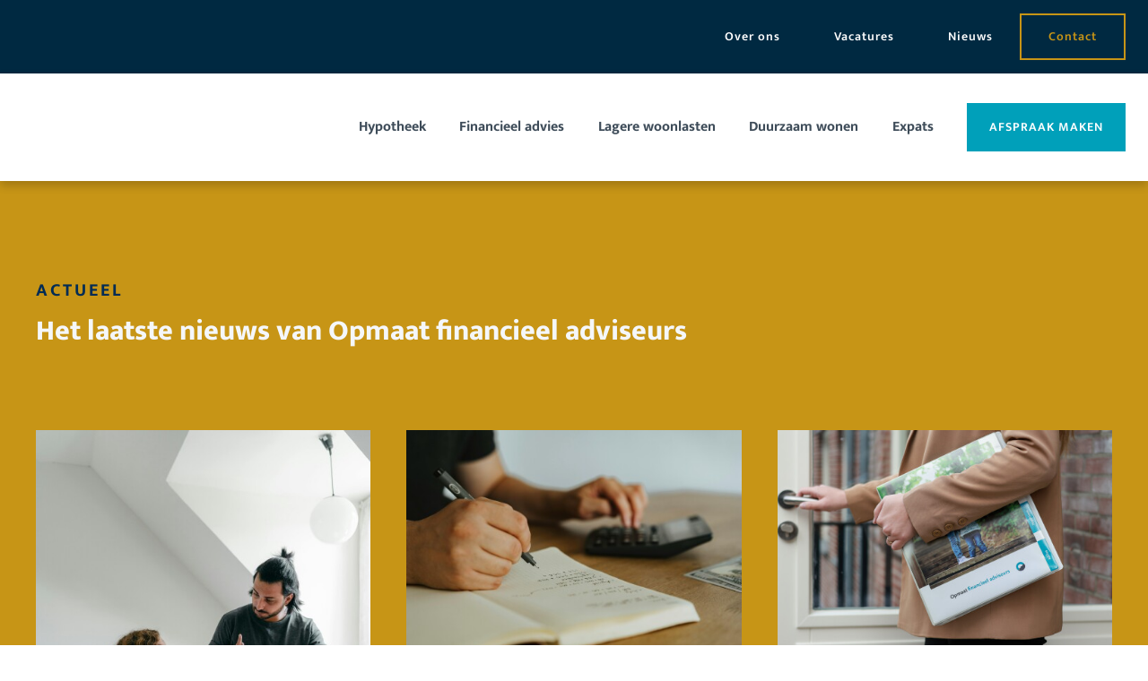

--- FILE ---
content_type: text/html; charset=UTF-8
request_url: https://www.opmaatfinancieeladviseurs.nl/nieuws/
body_size: 8539
content:
<!DOCTYPE html>
<html lang="nl">
    <head>
        <title>Nieuws - OPMAAT</title>
<meta charset="utf-8">
<meta name="viewport" content="width=device-width, initial-scale=1.0">
<meta property="og:title" content="Nieuws">
<meta property="og:type" content="website">
<meta property="og:updated_time" content="1768575896">
<meta name="twitter:title" content="Nieuws">
        <link rel="shortcut icon" type="image/png" href="/assets/files/opmaat-def2.png">
        <link rel="canonical" href="https://www.opmaatfinancieeladviseurs.nl/nieuws/">
        <link rel="preload" href="/assets/fonts/ek-mukta/ek-mukta-extrabold.woff2" as="font" type="font/woff2" crossorigin="anonymous">
<link rel="preload" href="/assets/fonts/ek-mukta/ek-mukta-bold.woff2" as="font" type="font/woff2" crossorigin="anonymous">
<link rel="preload" href="/assets/fonts/ek-mukta/ek-mukta-light.woff2" as="font" type="font/woff2" crossorigin="anonymous">
<link rel="preload" href="/assets/fonts/ek-mukta/ek-mukta-semibold.woff2" as="font" type="font/woff2" crossorigin="anonymous">
<link rel="preload" href="/assets/fonts/ek-mukta/ek-mukta-regular.woff2" as="font" type="font/woff2" crossorigin="anonymous">
<link rel="preload" href="/assets/fonts/lexend-deca/lexend-deca-regular.woff2" as="font" type="font/woff2" crossorigin="anonymous">
<link rel="preload" href="/assets/fonts/lora/lora-medium.woff2" as="font" type="font/woff2" crossorigin="anonymous">
<link rel="preload" href="/assets/fonts/ubuntu/ubuntu-medium.woff2" as="font" type="font/woff2" crossorigin="anonymous">
<link rel="stylesheet" href="/assets/css/fonts.css?v=1768575896">
        <link rel="stylesheet" href="/assets/css/website.css?v=1768575896">
        <link rel="stylesheet" href="/assets/css/page-853181.css?v=1768575896">
        <script>
    const LANGUAGE_CODE = 'nl';
</script>
<script src="/assets/vendors/jquery/jquery.min.js"></script>
        <script type="text/javascript">
 
    (function(e,t,o,n,p,r,i){e.visitorGlobalObjectAlias=n;e[e.visitorGlobalObjectAlias]=e[e.visitorGlobalObjectAlias]||function(){(e[e.visitorGlobalObjectAlias].q=e[e.visitorGlobalObjectAlias].q||[]).push(arguments)};e[e.visitorGlobalObjectAlias].l=(new Date).getTime();r=t.createElement("script");r.src=o;r.async=true;i=t.getElementsByTagName("script")[0];i.parentNode.insertBefore(r,i)})(window,document,"https://diffuser-cdn.app-us1.com/diffuser/diffuser.js","vgo");
 
    vgo('setAccount', '226409293');
 
    vgo('setTrackByDefault', true);
 
 
 
    vgo('process');
 
</script>
        
        <script src="/js/script.js" defer data-domain="opmaatfinancieeladviseurs.nl"></script>
        
    </head>
    <body>
        
        
        <div class="page" id="page-853181">
		<header class="block-97-1 dark" data-sticky="sticky">
			<div class="container container-1">
				<div class="row row-1">
					<div class="col col-1">
						
						<div class="box-1 empty">
							
						
							
						</div>
						
						<div class="button-wrapper">
							<a class="button-5 light" href="/over-ons/">Over ons</a>
							
								<a class="button-5 light" href="/vacatures/">Vacatures</a>
							<a class="button-5 light" href="/nieuws/">Nieuws</a>
							<a class="button-6 light" href="/contact/">Contact</a>
						</div>
					</div>
				</div>
			</div>
		</header>
		<header class="block-113-1 light" data-sticky="sticky">
			<div class="container container-1">
				<div class="row row-1">
					<div class="col col-1">
						<a class="media-1 dark" href="/">
							<img src="/assets/files/opmaat-logo.svg" alt>
						</a>
					</div>
					<div class="col col-2">
						<div class="menu" data-menu_hamburger_size="lg">
							<nav class="menu-1 dark default-menu" data-levels="2">
								<ul><li class="page-853067"><a href="/hypotheek/">Hypotheek</a></li><li class="page-852793"><a href="/financieel-advies/">Financieel advies</a></li><li class="page-853088"><a href="/lagere-woonlasten/">Lagere woonlasten</a></li><li class="page-876716"><a href="/duurzaam-wonen/">Duurzaam wonen</a></li><li class="page-1099316"><a href="/hypotheek/i-am-an-expat-and-want-to-buy-a-property/">Expats</a></li></ul>
								<div class="button-wrapper">
									<a class="button-1 dark" href="/afspraak-maken/">Afspraak maken</a>
								</div>
							</nav>
							<div class="control-1 dark hamburger-menu-handler" data-color="fill">
								<svg xmlns="http://www.w3.org/2000/svg" viewBox="0 0 448 512" id="svg-e19rblg672p574eeyuzc90ey0jlj5tts"><path d="M16 132h416c8.837 0 16-7.163 16-16V76c0-8.837-7.163-16-16-16H16C7.163 60 0 67.163 0 76v40c0 8.837 7.163 16 16 16zm0 160h416c8.837 0 16-7.163 16-16v-40c0-8.837-7.163-16-16-16H16c-8.837 0-16 7.163-16 16v40c0 8.837 7.163 16 16 16zm0 160h416c8.837 0 16-7.163 16-16v-40c0-8.837-7.163-16-16-16H16c-8.837 0-16 7.163-16 16v40c0 8.837 7.163 16 16 16z"/></svg>
							</div>
							<nav class="hamburger-menu-1 dark hamburger-menu" data-levels="2">
								<div class="control-1 light hamburger-menu-close" data-color="fill">
									<svg xmlns="http://www.w3.org/2000/svg" viewBox="0 0 352 512" id="svg-7opujchpedoj5dk06dmmzoyl5lmblcu3"><path d="M242.72 256l100.07-100.07c12.28-12.28 12.28-32.19 0-44.48l-22.24-22.24c-12.28-12.28-32.19-12.28-44.48 0L176 189.28 75.93 89.21c-12.28-12.28-32.19-12.28-44.48 0L9.21 111.45c-12.28 12.28-12.28 32.19 0 44.48L109.28 256 9.21 356.07c-12.28 12.28-12.28 32.19 0 44.48l22.24 22.24c12.28 12.28 32.2 12.28 44.48 0L176 322.72l100.07 100.07c12.28 12.28 32.2 12.28 44.48 0l22.24-22.24c12.28-12.28 12.28-32.19 0-44.48L242.72 256z"/></svg>
								</div>
								<div class="container container-11">
									<div class="row row-11">
										<div class="col col-11">
											<div class="media-1 light">
												<img src="/assets/files/opmaat-logo-2.svg" alt>
											</div>
											<div class="items">
												<ul><li class="page-853067"><a href="/hypotheek/">Hypotheek</a></li><li class="page-852793"><a href="/financieel-advies/">Financieel advies</a></li><li class="page-853088"><a href="/lagere-woonlasten/">Lagere woonlasten</a></li><li class="page-876716"><a href="/duurzaam-wonen/">Duurzaam wonen</a></li><li class="page-1099316"><a href="/hypotheek/i-am-an-expat-and-want-to-buy-a-property/">Expats</a></li></ul>
											</div>
											<div class="button-wrapper">
												<div class="button-1 light">Aanmelden</div>
											</div>
										</div>
									</div>
								</div>
							</nav>
						</div>
					</div>
				</div>
			</div>
		</header>
		<section id="lib-block-3874-10956930" class="dark-shade" data-anchor="nieuws">
			<div class="container container-1">
				<div class="row row-2">
					<div class="col col-2">
						<div class="box-2">
							<div class="heading-7 has-sub dark">ACTUEEL</div>
							<h1 class="heading-2 light">Het laatste nieuws van Opmaat financieel adviseurs</h1>
						</div>
					</div>
				</div>
				<div class="row row-1">
					<div class="col col-1 empty">
		
					</div>
				</div>
			</div>
		</section>
		<section id="block-15-10956932" class="light">
			<div class="container container-1">
				<div class="row row-1 equalize" data-collection="10956932">
					<article class="col col-1">
						<div class="box">
							<a class="media-3 dark" data-size="480x0" data-ratio="4x3" href="/nieuws/hypotheek-afsluiten-in-2026-drie-wijzigingen-op-een-rij/">
								<img src="/assets/files/pexels-ketut-subiyanto-4245927.480x0.jpg" alt="Pexels ketut subiyanto 4245927" srcset="/assets/files/pexels-ketut-subiyanto-4245927.480x0.jpg 480w, /assets/files/pexels-ketut-subiyanto-4245927.960x0.jpg 960w" sizes="480px">
							</a>
							<div class="box-3">
							<h2 class="heading-4 has-sub dark">
								<a href="/nieuws/hypotheek-afsluiten-in-2026-drie-wijzigingen-op-een-rij/">Hypotheek afsluiten in 2026? Drie wijzigingen op een rij</a>
							</h2>
							<h3 class="heading-5 dark">
								<a href="/nieuws/hypotheek-afsluiten-in-2026-drie-wijzigingen-op-een-rij/">Startersvrijstelling, leennormen, NHG-grens</a>
							</h3>
							<div class="text-4 dark">
								<p>Het nieuwe jaar is in zicht en met 2026 komen ook weer gewijzigde regels voor het afsluiten van een hypotheek om de hoek kijken. Hier leest u wat er in 2026 verandert.&nbsp;</p>
								<h2 class="heading-5 empty dark"></h2>
							</div>
							<div class="button-wrapper">
								<a class="button-5 dark" href="/nieuws/hypotheek-afsluiten-in-2026-drie-wijzigingen-op-een-rij/">Meer lezen</a>
							</div>
							</div>
						</div>
					</article>
					<article class="col col-1">
						<div class="box">
							<a class="media-3 dark" data-size="480x0" data-ratio="4x3" href="/nieuws/eindejaarstips-7x-financiele-tips-om-voor-de-jaarwisseling-door-te-nemen/">
								<img src="/assets/files/hypotheekrenteaftrek-opmaat-financieeladviseurs.480x0.jpg" alt="Hypotheekrenteaftrek Opmaat Financieeladviseurs" srcset="/assets/files/hypotheekrenteaftrek-opmaat-financieeladviseurs.480x0.jpg 480w, /assets/files/hypotheekrenteaftrek-opmaat-financieeladviseurs.960x0.jpg 960w" sizes="480px">
							</a>
							<div class="box-3">
							<h2 class="heading-4 has-sub dark">
								<a href="/nieuws/eindejaarstips-7x-financiele-tips-om-voor-de-jaarwisseling-door-te-nemen/">Eindejaarstips: 7x financi&euml;le tips om v&oacute;&oacute;r de jaarwisseling door te nemen</a>
							</h2>
							<h3 class="heading-5 dark">
								<a href="/nieuws/eindejaarstips-7x-financiele-tips-om-voor-de-jaarwisseling-door-te-nemen/">financi&euml;le en fiscale kansen</a>
							</h3>
							<div class="text-4 dark">
								<p>Heeft u dit jaar spaargeld over? Of wilt u in 2026 besparen op uw lasten? In deze blog zetten wij een aantal tips voor u op een rij om nog v&oacute;&oacute;r de jaarwisseling door te nemen.&nbsp;</p>
							</div>
							<div class="button-wrapper">
								<a class="button-5 dark" href="/nieuws/eindejaarstips-7x-financiele-tips-om-voor-de-jaarwisseling-door-te-nemen/">Bekijk de checklist</a>
							</div>
							</div>
						</div>
					</article>
					<article class="col col-1">
						<div class="box">
							<a class="media-3 dark" data-size="480x0" data-ratio="4x3" href="/nieuws/overbieden-op-een-droomwoning-kunt-u-dit-meefinancieren/">
								<img src="/assets/files/img-2687.480x0.jpeg" alt="IMG 2687" srcset="/assets/files/img-2687.480x0.jpeg 480w, /assets/files/img-2687.960x0.jpeg 960w" sizes="480px">
							</a>
							<div class="box-3">
							<h2 class="heading-4 has-sub dark">
								<a href="/nieuws/overbieden-op-een-droomwoning-kunt-u-dit-meefinancieren/">Overbieden op een droomwoning. Kunt u dit meefinancieren?</a>
							</h2>
							<h3 class="heading-5 dark">
								<a href="/nieuws/overbieden-op-een-droomwoning-kunt-u-dit-meefinancieren/">Onze adviseur legt uit</a>
							</h3>
							<div class="text-4 dark">
								<p>U heeft uw droomhuis gevonden. Maar u bent niet de enige die enthousiast is. Overbieden is geregeld nodig om kans te maken. De vraag is alleen: kunt u dat extra bedrag ook meefinancieren in uw hypotheek?&nbsp;</p>
							</div>
							<div class="button-wrapper">
								<a class="button-5 dark" href="/nieuws/overbieden-op-een-droomwoning-kunt-u-dit-meefinancieren/">Kom erachter in onze blog</a>
							</div>
							</div>
						</div>
					</article>
					<article class="col col-1">
						<div class="box">
							<a class="media-3 dark" data-size="480x0" data-ratio="4x3" href="/nieuws/de-nhg-grens-voor-2026-vastgesteld/">
								<img src="/assets/files/img-2356-1.480x0.jpg" alt="IMG 2356 (1)" srcset="/assets/files/img-2356-1.480x0.jpg 480w, /assets/files/img-2356-1.960x0.jpg 960w" sizes="480px">
							</a>
							<div class="box-3">
							<h2 class="heading-4 has-sub dark">
								<a href="/nieuws/de-nhg-grens-voor-2026-vastgesteld/">De NHG-grens voor 2026 vastgesteld</a>
							</h2>
							<h3 class="heading-5 dark">
								<a href="/nieuws/de-nhg-grens-voor-2026-vastgesteld/">dit verandert er volgend jaar</a>
							</h3>
							<div class="text-4 dark">
								<p>De nieuwe NHG-grens voor 2026 is bekend: &euro; 470.000. Behoefte aan een opfrisser over de NHG of simpelweg benieuwd naar wat er nog meer verandert? Lees dan verder</p>
							</div>
							<div class="button-wrapper">
								<a class="button-5 dark" href="/nieuws/de-nhg-grens-voor-2026-vastgesteld/">Verder lezen over NHG</a>
							</div>
							</div>
						</div>
					</article>
					<article class="col col-1">
						<div class="box">
							<a class="media-3 dark" data-size="480x0" data-ratio="4x3" href="/nieuws/5-vragen-over-de-hypotheekrenteaftrek/">
								<img src="/assets/files/hypotheekrenteaftrek-opmaat-financieeladviseurs.480x0.jpg" alt="Hypotheekrenteaftrek Opmaat Financieeladviseurs" srcset="/assets/files/hypotheekrenteaftrek-opmaat-financieeladviseurs.480x0.jpg 480w, /assets/files/hypotheekrenteaftrek-opmaat-financieeladviseurs.960x0.jpg 960w" sizes="480px">
							</a>
							<div class="box-3">
							<h2 class="heading-4 has-sub dark">
								<a href="/nieuws/5-vragen-over-de-hypotheekrenteaftrek/"><strong>5 vragen over de hypotheekrenteaftrek</strong></a>
							</h2>
							<h3 class="heading-5 dark">
								<a href="/nieuws/5-vragen-over-de-hypotheekrenteaftrek/">Hypotheekrente</a>
							</h3>
							<div class="text-4 dark">
								<p>Wie de verkiezingscampagne de komende weken gaat volgen, kan er bijna niet omheen: hypotheekrenteaftrek.<strong> </strong>Het belastingvoordeel voor huiseigenaren staat meer dan ooit ter discussie. Maar wat betekent dit nu echt voor u?</p>
							</div>
							<div class="button-wrapper">
								<a class="button-5 dark" href="/nieuws/5-vragen-over-de-hypotheekrenteaftrek/">Ik wil meer weten</a>
							</div>
							</div>
						</div>
					</article>
					<article class="col col-1">
						<div class="box">
							<a class="media-3 dark" data-size="480x0" data-ratio="4x3" href="/gepensioneerd-en-toch-een-huis-kopen/">
								<img src="/assets/files/pensioen-huis-kopen-opmaatfinancieeladviseurs-1.480x0.jpg" alt="Pensioen huis kopen Opmaatfinancieeladviseurs" srcset="/assets/files/pensioen-huis-kopen-opmaatfinancieeladviseurs-1.480x0.jpg 480w, /assets/files/pensioen-huis-kopen-opmaatfinancieeladviseurs-1.960x0.jpg 960w" sizes="480px">
							</a>
							<div class="box-3">
							<h2 class="heading-4 has-sub dark">
								<a href="/gepensioneerd-en-toch-een-huis-kopen/">Gepensioneerd en toch een huis kopen? Zo zit dat!</a>
							</h2>
							<h3 class="heading-5 dark">
								<a href="/gepensioneerd-en-toch-een-huis-kopen/">Pensioen</a>
							</h3>
							<div class="text-4 dark">
								<p>Wij merken dat veel mensen die met pensioen zijn, zich dezelfde vraag stellen: kan ik eigenlijk nog wel een huis kopen? En hoe werkt dat met een hypotheek als u niet meer werkt? Wij geven u graag advies!</p>
							</div>
							<div class="button-wrapper">
								<a class="button-5 dark" href="/gepensioneerd-en-toch-een-huis-kopen/">Ik wil meer weten</a>
							</div>
							</div>
						</div>
					</article>
					<article class="col col-1">
						<div class="box">
							<a class="media-3 dark" data-size="480x0" data-ratio="4x3" href="/nieuws/financiele-afspraken-maken-bij-samenwonen-en-trouwen-waar-moet-u-op-letten/">
								<img src="/assets/files/pexels-scottwebb-136402-1.480x0.jpg" alt="Pexels scottwebb 136402 (1)" srcset="/assets/files/pexels-scottwebb-136402-1.480x0.jpg 480w, /assets/files/pexels-scottwebb-136402-1.960x0.jpg 960w" sizes="480px">
							</a>
							<div class="box-3">
							<h2 class="heading-4 has-sub dark">
								<a href="/nieuws/financiele-afspraken-maken-bij-samenwonen-en-trouwen-waar-moet-u-op-letten/">Financi&euml;le afspraken maken bij samenwonen en trouwen: waar moet u op letten?</a>
							</h2>
							<h3 class="heading-5 dark">
								<a href="/nieuws/financiele-afspraken-maken-bij-samenwonen-en-trouwen-waar-moet-u-op-letten/">Trouwen en of samenwonen</a>
							</h3>
							<div class="text-4 dark">
								<p>Samenwonen of trouwen is een mooie stap, maar het brengt ook financi&euml;le veranderingen en keuzes met zich mee. Wij geven u graag <a href="/financieel-advies/">financieel advies.</a></p>
							</div>
							<div class="button-wrapper">
								<a class="button-5 dark" href="/nieuws/financiele-afspraken-maken-bij-samenwonen-en-trouwen-waar-moet-u-op-letten/">Ik wil meer weten</a>
							</div>
							</div>
						</div>
					</article>
					<article class="col col-1">
						<div class="box">
							<a class="media-3 dark" data-size="480x0" data-ratio="4x3" href="/nieuws/nieuw-in-het-team/">
								<img src="/assets/files/7d0ceb3f-a62f-424f-866a-93bbd3238c4b.480x0.jpeg" alt="7d0ceb3f a62f 424f 866a 93bbd3238c4b" srcset="/assets/files/7d0ceb3f-a62f-424f-866a-93bbd3238c4b.480x0.jpeg 480w, /assets/files/7d0ceb3f-a62f-424f-866a-93bbd3238c4b.960x0.jpeg 960w" sizes="480px">
							</a>
							<div class="box-3">
							<h2 class="heading-4 has-sub dark">
								<a href="/nieuws/nieuw-in-het-team/">Nieuw in het team!</a>
							</h2>
							<h3 class="heading-5 dark">
								<a href="/nieuws/nieuw-in-het-team/">Mirella Vink</a>
							</h3>
							<div class="text-4 dark">
								<p>Nieuw in het team is Mirella Vink. Ze is vorige maand gestart bij Opmaat financieel adviseurs en wij stellen haar graag aan u voor!</p>
							</div>
							<div class="button-wrapper">
								<a class="button-5 dark" href="/nieuws/nieuw-in-het-team/">Lees meer</a>
							</div>
							</div>
						</div>
					</article>
					<article class="col col-1">
						<div class="box">
							<a class="media-3 dark" data-size="480x0" data-ratio="4x3" href="/nieuws/5-tips-zo-leert-u-uw-kinderen-slim-omgaan-met-geld/">
								<img src="/assets/files/kinderen-en-geld.480x0.png" alt="Kinderen en geld" srcset="/assets/files/kinderen-en-geld.480x0.png 480w, /assets/files/kinderen-en-geld.960x0.png 960w" sizes="480px">
							</a>
							<div class="box-3">
							<h2 class="heading-4 has-sub dark">
								<a href="/nieuws/5-tips-zo-leert-u-uw-kinderen-slim-omgaan-met-geld/">💡 <strong>5 tips: zo leert u uw kinderen slim omgaan met geld</strong></a>
							</h2>
							<h3 class="heading-5 dark">
								<a href="/nieuws/5-tips-zo-leert-u-uw-kinderen-slim-omgaan-met-geld/">De kleintjes leren omgaan met geld</a>
							</h3>
							<div class="text-4 dark">
								<h2>Goed met geld leren omgaan begint thuis en hoe eerder, hoe beter! Kinderen die op jonge leeftijd leren sparen, plannen en keuzes maken, hebben daar hun hele leven profijt van. Maar hoe pakt u dat aan?</h2>
								<p></p>
							</div>
							<div class="button-wrapper">
								<a class="button-5 dark" href="/nieuws/5-tips-zo-leert-u-uw-kinderen-slim-omgaan-met-geld/">Lees meer</a>
							</div>
							</div>
						</div>
					</article>
					<article class="col col-1">
						<div class="box">
							<a class="media-3 dark" data-size="480x0" data-ratio="4x3" href="/nieuws/nieuw-biedverzerkering-zekerheid-met-bieden/">
								<img src="/assets/files/huis-gekocht.480x0.jpg" alt="Huis gekocht" srcset="/assets/files/huis-gekocht.480x0.jpg 480w, /assets/files/huis-gekocht.960x0.jpg 960w" sizes="480px">
							</a>
							<div class="box-3">
							<h2 class="heading-4 has-sub dark">
								<a href="/nieuws/nieuw-biedverzerkering-zekerheid-met-bieden/">Nieuw biedverzerkering - Zekerheid met Bieden</a>
							</h2>
							<h3 class="heading-5 dark">
								<a href="/nieuws/nieuw-biedverzerkering-zekerheid-met-bieden/"><strong>Zeker bieden, zonder zorgen, zo vergroot u uw kans op uw droomhuis</strong></a>
							</h3>
							<div class="text-4 dark">
								<p>Steeds vaker wordt er geboden zonder voorbehoud van financiering een stap die uw kans op succes vergroot, maar ook risico&rsquo;s met zich meebrengt.</p>
							</div>
							<div class="button-wrapper">
								<a class="button-5 dark" href="/nieuws/nieuw-biedverzerkering-zekerheid-met-bieden/">Lees meer</a>
							</div>
							</div>
						</div>
					</article>
					<article class="col col-1">
						<div class="box">
							<a class="media-3 dark" data-size="480x0" data-ratio="4x3" href="/nieuws/update-woningmarkt-kwartaal-2/">
								<img src="/assets/files/dji-0646web.480x0.jpg" alt="DJI 0646web" srcset="/assets/files/dji-0646web.480x0.jpg 480w, /assets/files/dji-0646web.960x0.jpg 960w" sizes="480px">
							</a>
							<div class="box-3">
							<h2 class="heading-4 has-sub dark">
								<a href="/nieuws/update-woningmarkt-kwartaal-2/">Update woningmarkt kwartaal 2</a>
							</h2>
							<h3 class="heading-5 dark">
								<a href="/nieuws/update-woningmarkt-kwartaal-2/">Stijgende woningprijzen en meer aanbod, wat betekend dit voor u?</a>
							</h3>
							<div class="text-4 dark">
								<p>De structurele krapte op de woningmarkt drijft de prijzen al jaren omhoog en daar lijkt&nbsp;voorlopig geen einde aan te komen. Toch zien we iets opvallends: er komt&nbsp;<strong>meer aanbod</strong>&nbsp;op de markt.&nbsp;</p>
							</div>
							<div class="button-wrapper">
								<a class="button-5 dark" href="/nieuws/update-woningmarkt-kwartaal-2/">Lees meer</a>
							</div>
							</div>
						</div>
					</article>
					<article class="col col-1">
						<div class="box">
							<a class="media-3 dark" data-size="480x0" data-ratio="4x3" href="/nieuws/overbruggings-hypotheek-slimme-zet-of-financiele-valkuil/">
								<img src="/assets/files/nieuwkoop-shutterstock-1089602678.480x0.jpg" alt srcset="/assets/files/nieuwkoop-shutterstock-1089602678.480x0.jpg 480w, /assets/files/nieuwkoop-shutterstock-1089602678.960x0.jpg 960w" sizes="480px">
							</a>
							<div class="box-3">
							<h2 class="heading-4 has-sub dark">
								<a href="/nieuws/overbruggings-hypotheek-slimme-zet-of-financiele-valkuil/"><strong>Overbruggings-hypotheek: slimme zet of financi&euml;le valkuil?&nbsp;</strong></a>
							</h2>
							<h3 class="heading-5 dark">
								<a href="/nieuws/overbruggings-hypotheek-slimme-zet-of-financiele-valkuil/">Dit is wat u moet weten</a>
							</h3>
							<div class="text-4 dark">
								<p>Heeft u uw droomhuis gevonden, maar uw oude woning nog niet verkocht? Dan hoort u misschien meerdere mensen over de overbruggingshypotheek.</p>
							</div>
							<div class="button-wrapper">
								<a class="button-5 dark" href="/nieuws/overbruggings-hypotheek-slimme-zet-of-financiele-valkuil/">Lees meer</a>
							</div>
							</div>
						</div>
					</article>
					<article class="col col-1">
						<div class="box">
							<a class="media-3 dark" data-size="480x0" data-ratio="4x3" href="/nieuws/waarom-het-brein-geen-fan-is-van-sparen/">
								<img src="/assets/files/hersenen-walnootjes.480x0.jpg" alt="banner van walnootjes die lijken op hersenen" srcset="/assets/files/hersenen-walnootjes.480x0.jpg 480w, /assets/files/hersenen-walnootjes.960x0.jpg 960w" sizes="480px">
							</a>
							<div class="box-3">
							<h2 class="heading-4 has-sub dark">
								<a href="/nieuws/waarom-het-brein-geen-fan-is-van-sparen/">Waarom het brein geen fan is van sparen</a>
							</h2>
							<h3 class="heading-5 dark">
								<a href="/nieuws/waarom-het-brein-geen-fan-is-van-sparen/">En wat u daaraan kunt doen</a>
							</h3>
							<div class="text-4 dark">
								<p>We weten het allemaal: sparen is verstandig. En toch zijn we vaak sneller geneigd om geld uit te geven aan dat nieuwe meubelstuk, een etentje of weekendje weg. Niet omdat we geen discipline hebben, maar omdat ons brein nu eenmaal zo werkt.&nbsp;</p>
							</div>
							<div class="button-wrapper">
								<a class="button-5 dark" href="/nieuws/waarom-het-brein-geen-fan-is-van-sparen/">Lees meer</a>
							</div>
							</div>
						</div>
					</article>
					<article class="col col-1">
						<div class="box">
							<a class="media-3 dark" data-size="480x0" data-ratio="4x3" href="/nieuws/startersvrijstelling-in-2026-omhoog-naar-555-000-euro/">
								<img src="/assets/files/geld-foto-rekenmachine.480x0.png" alt="Geld foto" srcset="/assets/files/geld-foto-rekenmachine.480x0.png 480w, /assets/files/geld-foto-rekenmachine.960x0.png 960w" sizes="480px">
							</a>
							<div class="box-3">
							<h2 class="heading-4 has-sub dark">
								<a href="/nieuws/startersvrijstelling-in-2026-omhoog-naar-555-000-euro/">Startersvrijstelling in 2026 omhoog naar 555.000 euro</a>
							</h2>
							<h3 class="heading-5 dark">
								<a href="/nieuws/startersvrijstelling-in-2026-omhoog-naar-555-000-euro/">Belangrijk voordeel voor jonge kopers</a>
							</h3>
							<div class="text-4 dark">
								<p>Ben je tussen de 18 en 35 jaar en van plan om in 2026 een woning kopen? Dan is dit goed nieuws: de grens voor de startersvrijstelling overdrachtsbelasting gaat omhoog. Wij hebben de voorwaarden op een rijtje gezet.&nbsp;</p>
							</div>
							<div class="button-wrapper">
								<a class="button-5 dark" href="/nieuws/startersvrijstelling-in-2026-omhoog-naar-555-000-euro/">Lees meer</a>
							</div>
							</div>
						</div>
					</article>
					<article class="col col-1">
						<div class="box">
							<a class="media-3 dark" data-size="480x0" data-ratio="4x3" href="/nieuws/risicoklasse-en-risico-opslag-hypotheek/">
								<img src="/assets/files/afbeelding1.480x0.jpg" alt="Afbeelding1" srcset="/assets/files/afbeelding1.480x0.jpg 480w, /assets/files/afbeelding1.960x0.jpg 960w" sizes="480px">
							</a>
							<div class="box-3">
							<h2 class="heading-4 has-sub dark">
								<a href="/nieuws/risicoklasse-en-risico-opslag-hypotheek/"><strong>Risicoklasse en risico opslag hypotheek</strong></a>
							</h2>
							<h3 class="heading-5 dark">
								<a href="/nieuws/risicoklasse-en-risico-opslag-hypotheek/">Uw maandlasten verlagen?</a>
							</h3>
							<div class="text-4 dark">
								<p>Het is mogelijk dat u meer hypotheekrente betaalt dan nodig is, vanwege de zogenoemde risico-opslag. In dit artikel leggen we uit wat de risicoklasse is, wat de risicopslag precies inhoudt, en wanneer u in aanmerking komt voor een verlaging van de hypotheekrente.</p>
							</div>
							<div class="button-wrapper">
								<a class="button-5 dark" href="/nieuws/risicoklasse-en-risico-opslag-hypotheek/">Lees meer</a>
							</div>
							</div>
						</div>
					</article>
					<article class="col col-1">
						<div class="box">
							<a class="media-3 dark" data-size="480x0" data-ratio="4x3" href="/nieuws/duurzaamheidskorting-wat-is-het/">
								<img src="/assets/files/duurzaamheidskorting.480x0.jpg" alt="Duurzaamheidskorting" srcset="/assets/files/duurzaamheidskorting.480x0.jpg 480w, /assets/files/duurzaamheidskorting.960x0.jpg 960w" sizes="480px">
							</a>
							<div class="box-3">
							<h2 class="heading-4 has-sub dark">
								<a href="/nieuws/duurzaamheidskorting-wat-is-het/">Duurzaamheidskorting, wat is het?</a>
							</h2>
							<h3 class="heading-5 dark">
								<a href="/nieuws/duurzaamheidskorting-wat-is-het/">Duurzaamheidskorting</a>
							</h3>
							<div class="text-4 dark">
								<p>Steeds meer geldverstrekkers geven korting op de hypotheekrente als uw woning een goed energielabel heeft. Dit wordt een duurzaamheidskorting genoemd. In dit artikel leggen we uit wat deze korting precies inhoudt en bij welke banken u hiervoor terechtkunt.</p>
							</div>
							<div class="button-wrapper">
								<a class="button-5 dark" href="/nieuws/duurzaamheidskorting-wat-is-het/">Lees meer</a>
							</div>
							</div>
						</div>
					</article>
					<article class="col col-1">
						<div class="box">
							<a class="media-3 dark" data-size="480x0" data-ratio="4x3" href="/nieuws/vakantiegeld-ontvangen-laat-het-voor-u-werken/">
								<img src="/assets/files/6b17064f-19d2-4684-b2d3-ed05eef86051.avif" alt="6b17064f 19d2 4684 b2d3 ed05eef86051">
							</a>
							<div class="box-3">
							<h2 class="heading-4 has-sub dark">
								<a href="/nieuws/vakantiegeld-ontvangen-laat-het-voor-u-werken/"><strong>Vakantiegeld ontvangen? Laat het voor u werken!</strong></a>
							</h2>
							<h3 class="heading-5 dark">
								<a href="/nieuws/vakantiegeld-ontvangen-laat-het-voor-u-werken/">Vakantiegeld</a>
							</h3>
							<div class="text-4 dark">
								<p>Voor veel Nederlanders is het weer zover: het vakantiegeld staat op de rekening! Een mooi extraatje van gemiddeld 8% van het jaarsalaris. Maar&hellip; weet u al wat u ermee gaat doen?</p>
							</div>
							<div class="button-wrapper">
								<a class="button-5 dark" href="/nieuws/vakantiegeld-ontvangen-laat-het-voor-u-werken/">Lees meer</a>
							</div>
							</div>
						</div>
					</article>
					<article class="col col-1">
						<div class="box">
							<a class="media-3 dark" data-size="480x0" data-ratio="4x3" href="/nieuws/tevreden-klant-aan-het-woord-mariska/">
								<img src="/assets/files/afbeelding2.480x0.png" alt="Afbeelding2" srcset="/assets/files/afbeelding2.480x0.png 480w, /assets/files/afbeelding2.960x0.png 960w" sizes="480px">
							</a>
							<div class="box-3">
							<h2 class="heading-4 has-sub dark">
								<a href="/nieuws/tevreden-klant-aan-het-woord-mariska/">Tevreden klant aan het woord | Mariska</a>
							</h2>
							<h3 class="heading-5 dark">
								<a href="/nieuws/tevreden-klant-aan-het-woord-mariska/">Mariska</a>
							</h3>
							<div class="text-4 dark">
								<p>In deze editie van onze nieuwsbrief spreken we tevreden klant Mariska die onlangs de stap heeft gezet naar een nieuwe woning voor haar en haar drie kinderen.&nbsp;&nbsp;</p>
							</div>
							<div class="button-wrapper">
								<a class="button-5 dark" href="/nieuws/tevreden-klant-aan-het-woord-mariska/">Lees meer</a>
							</div>
							</div>
						</div>
					</article>
					<article class="col col-1">
						<div class="box">
							<a class="media-3 dark" data-size="480x0" data-ratio="4x3" href="/nieuws/lentekriebels-dit-is-het-moment-om-te-verbouwen/">
								<img src="/assets/files/opmaat-1.480x0.jpg" alt="OPmaat" srcset="/assets/files/opmaat-1.480x0.jpg 480w, /assets/files/opmaat-1.960x0.jpg 960w" sizes="480px">
							</a>
							<div class="box-3">
							<h2 class="heading-4 has-sub dark">
								<a href="/nieuws/lentekriebels-dit-is-het-moment-om-te-verbouwen/"><strong>Lentekriebels? Dit is h&eacute;t moment om te verbouwen!</strong>&nbsp;🌼🏠</a>
							</h2>
							<h3 class="heading-5 dark">
								<a href="/nieuws/lentekriebels-dit-is-het-moment-om-te-verbouwen/">Lente!</a>
							</h3>
							<div class="text-4 dark">
								<p>De dagen worden langer, de zon laat zich vaker zien, en overal om uw heen begint het te kriebelen: de lente is in volle gang! Voor veel mensen h&eacute;t moment om het huis onder handen te nemen.&nbsp;</p>
							</div>
							<div class="button-wrapper">
								<a class="button-5 dark" href="/nieuws/lentekriebels-dit-is-het-moment-om-te-verbouwen/">Lees meer</a>
							</div>
							</div>
						</div>
					</article>
					<article class="col col-1">
						<div class="box">
							<a class="media-3 dark" data-size="480x0" data-ratio="4x3" href="/nieuws/collega-aan-het-woord-rene-verlaan/" aria-label="https://www.advieskeuze.nl/over/keten/opmaat-financieel-adviseurs/beoordelingen">
								<img src="/assets/files/opmaat-vierkant-lichtblauw-rene-website-2.480x0.jpg" alt="Opmaat   Vierkant   lichtblauw   Rene Website" srcset="/assets/files/opmaat-vierkant-lichtblauw-rene-website-2.480x0.jpg 480w, /assets/files/opmaat-vierkant-lichtblauw-rene-website-2.960x0.jpg 960w" sizes="480px">
							</a>
							<div class="box-3">
							<h2 class="heading-4 has-sub dark">
								<a href="/nieuws/collega-aan-het-woord-rene-verlaan/" aria-label="https://www.advieskeuze.nl/over/keten/opmaat-financieel-adviseurs/beoordelingen">Collega aan het woord | R&eacute;ne Verlaan</a>
							</h2>
							<h3 class="heading-5 dark">
								<a href="/nieuws/collega-aan-het-woord-rene-verlaan/" aria-label="https://www.advieskeuze.nl/over/keten/opmaat-financieel-adviseurs/beoordelingen">Ren&eacute; Verlaan</a>
							</h3>
							<div class="text-4 dark">
								<p>Het is weer tijd om iemand van ons team aan jullie voor te stellen. Dit keer is Ren&eacute; Verlaan eigenaar van Opmaat financieel adviseurs. Hij neemt u graag mee in zijn belevingswereld en het succes van Opmaat financieel adviseurs!&nbsp;</p>
							</div>
							<div class="button-wrapper">
								<a class="button-5 dark" href="/nieuws/collega-aan-het-woord-rene-verlaan/" aria-label="https://www.advieskeuze.nl/over/keten/opmaat-financieel-adviseurs/beoordelingen">Lees meer</a>
							</div>
							</div>
						</div>
					</article>
					<article class="col col-1">
						<div class="box">
							<a class="media-3 dark" data-size="480x0" data-ratio="4x3" href="/nieuws/belastingaangifte/">
								<img src="/assets/files/belastingdienst-768x512.480x0.jpg" alt="Belastingdienst 768x512" srcset="/assets/files/belastingdienst-768x512.480x0.jpg 480w, /assets/files/belastingdienst-768x512.960x0.jpg 960w" sizes="480px">
							</a>
							<div class="box-3">
							<h2 class="heading-4 has-sub dark">
								<a href="/nieuws/belastingaangifte/">Belastingaangifte&nbsp;</a>
							</h2>
							<h3 class="heading-5 dark">
								<a href="/nieuws/belastingaangifte/">Belastingaangifte als huiseigenaar: waar moet u op letten?</a>
							</h3>
							<div class="text-4 dark">
								<p>Als huiseigenaar heeft u enkele belastingvoordelen die u kunt benutten bij uw jaarlijkse belastingaangifte.&nbsp;</p>
							</div>
							<div class="button-wrapper">
								<a class="button-5 dark" href="/nieuws/belastingaangifte/">Lees meer</a>
							</div>
							</div>
						</div>
					</article>
					<article class="col col-1">
						<div class="box">
							<a class="media-3 dark" data-size="480x0" data-ratio="4x3" href="/nieuws/collega-aan-het-woord-marjolein-blommendaal/">
								<img src="/assets/files/opmaat-vierkant-lichtblauw-marjolein-1.480x0.jpg" alt="Opmaat   Vierkant   lichtblauw   Marjolein" srcset="/assets/files/opmaat-vierkant-lichtblauw-marjolein-1.480x0.jpg 480w, /assets/files/opmaat-vierkant-lichtblauw-marjolein-1.960x0.jpg 960w" sizes="480px">
							</a>
							<div class="box-3">
							<h2 class="heading-4 has-sub dark">
								<a href="/nieuws/collega-aan-het-woord-marjolein-blommendaal/">Collega aan het woord | Marjolein Blommendaal</a>
							</h2>
							<h3 class="heading-5 dark">
								<a href="/nieuws/collega-aan-het-woord-marjolein-blommendaal/">Marjolein Blommendaal</a>
							</h3>
							<div class="text-4 dark">
								<p>Het is weer tijd om iemand van ons team aan jullie voor te stellen. Dit keer is Marjolein Blommendaal aan het woord.&nbsp;</p>
							</div>
							<div class="button-wrapper">
								<a class="button-5 dark" href="/nieuws/collega-aan-het-woord-marjolein-blommendaal/">Lees meer</a>
							</div>
							</div>
						</div>
					</article>
					<article class="col col-1">
						<div class="box">
							<a class="media-3 dark" data-size="480x0" data-ratio="4x3" href="/nieuws/de-woningmarkt/">
								<img src="/assets/files/istock-1488170947.480x0.jpg" alt="IStock 1488170947" srcset="/assets/files/istock-1488170947.480x0.jpg 480w, /assets/files/istock-1488170947.960x0.jpg 960w" sizes="480px">
							</a>
							<div class="box-3">
							<h2 class="heading-4 has-sub dark">
								<a href="/nieuws/de-woningmarkt/">De woningmarkt</a>
							</h2>
							<h3 class="heading-5 dark">Ontwikkelingen op de woningmarkt<a href="https://dekoning.acemlna.com/lt.php?x=3DZy~GDGIFWaD8B~ytu6V.Of167WjNDzleVlk5jIVnnL58Gq0Uy.zeRw242midI~kvY3Z5fM" target="_blank"></a></h3>
							<div class="text-4 dark">
								<p>Er gebeurt veel in de wereld, en de geopolitieke situatie verandert snel. Veel wat gewoon leek te zijn kan &ldquo;morgen&rdquo; weer anders zijn.</p>
							</div>
							<div class="button-wrapper">
								<a class="button-5 dark" href="/nieuws/de-woningmarkt/">Lees meer</a>
							</div>
							</div>
						</div>
					</article>
					<article class="col col-1">
						<div class="box">
							<a class="media-3 dark" data-size="480x0" data-ratio="4x3" href="/nieuws/wat-moet-u-in-2025-verdienen/">
								<img src="/assets/files/nhg-grens-stijgt.480x0.jpg" alt="NHG grens stijgt" srcset="/assets/files/nhg-grens-stijgt.480x0.jpg 480w, /assets/files/nhg-grens-stijgt.960x0.jpg 960w" sizes="480px">
							</a>
							<div class="box-3">
							<h2 class="heading-4 has-sub dark">
								<a href="/nieuws/wat-moet-u-in-2025-verdienen/">Wat moet u in 2025 verdienen</a>
							</h2>
							<h3 class="heading-5 dark">
								<a href="/nieuws/wat-moet-u-in-2025-verdienen/">Wat moet u in 2025 verdienen om een (gemiddelde) woning te kopen?</a>
							</h3>
							<div class="text-4 dark">
								<p>De huizenmarkt blijft de laatste jaren flinke schommelingen vertonen.&nbsp;</p>
							</div>
							<div class="button-wrapper">
								<a class="button-5 dark" href="/nieuws/wat-moet-u-in-2025-verdienen/">Lees meer</a>
							</div>
							</div>
						</div>
					</article>				</div>
				<div class="row row-2 empty">
				</div>
			</div>
		</section>
		<section id="block-75-9197626" class="light">
			<div class="container container-1">
				<div class="row row-1">
					<div class="col col-1">
						<div class="box">
							<h2 class="heading-2 dark"><strong>Laten we een afspraak maken</strong></h2>
						</div>
					</div>
					<div class="col col-2">
						<div class="box-2">
							<div class="text-1 dark">
								<p>Graag nodigen we u uit voor een vrijblijvende afspraak. Dan kunnen we elkaar leren kennen, en vertellen wij wat wij voor u kunnen doen in uw specifieke situatie.</p>
							</div>
							<div class="button-wrapper">
								<a class="button-1 dark" href="/afspraak-maken/">Afspraak maken</a>
							</div>
						</div>
					</div>
				</div>
			</div>
		</section>
		<section class="block-40-1 dark">
			<div class="container container-1">
				<div class="row row-1">
					<div class="col col-6">
						<div class="media-1 light">
							<img src="/assets/files/opmaat-logo-2.svg" alt>
						</div>
						<div class="heading-6 light">Volg ons op</div>
						<div class="icon-wrapper">
							<a class="icon-3 light" data-color="fill" href="https://www.facebook.com/opmaatfa" target="_blank">
								<svg xmlns="http://www.w3.org/2000/svg" viewBox="0 0 448 512" id="svg-ofv3a0mqwp34mk09535walm3bs56nbhx"><path d="M448 80v352c0 26.5-21.5 48-48 48h-85.3V302.8h60.6l8.7-67.6h-69.3V192c0-19.6 5.4-32.9 33.5-32.9H384V98.7c-6.2-.8-27.4-2.7-52.2-2.7-51.6 0-87 31.5-87 89.4v49.9H184v67.6h60.9V480H48c-26.5 0-48-21.5-48-48V80c0-26.5 21.5-48 48-48h352c26.5 0 48 21.5 48 48z"/></svg>
							</a>
							<a class="icon-3 light" data-color="fill" href="https://www.instagram.com/opmaatfinancieeladviseurs/" target="_blank">
								<svg xmlns="http://www.w3.org/2000/svg" width="24" height="24" viewBox="0 0 24 24" id="svg-5lio56vmbjxtzcskm0p2zppu0xdgwuw8"><path d="M12 2.163c3.204 0 3.584.012 4.85.07 3.252.148 4.771 1.691 4.919 4.919.058 1.265.069 1.645.069 4.849 0 3.205-.012 3.584-.069 4.849-.149 3.225-1.664 4.771-4.919 4.919-1.266.058-1.644.07-4.85.07-3.204 0-3.584-.012-4.849-.07-3.26-.149-4.771-1.699-4.919-4.92-.058-1.265-.07-1.644-.07-4.849 0-3.204.013-3.583.07-4.849.149-3.227 1.664-4.771 4.919-4.919 1.266-.057 1.645-.069 4.849-.069zm0-2.163c-3.259 0-3.667.014-4.947.072-4.358.2-6.78 2.618-6.98 6.98-.059 1.281-.073 1.689-.073 4.948 0 3.259.014 3.668.072 4.948.2 4.358 2.618 6.78 6.98 6.98 1.281.058 1.689.072 4.948.072 3.259 0 3.668-.014 4.948-.072 4.354-.2 6.782-2.618 6.979-6.98.059-1.28.073-1.689.073-4.948 0-3.259-.014-3.667-.072-4.947-.196-4.354-2.617-6.78-6.979-6.98-1.281-.059-1.69-.073-4.949-.073zm0 5.838c-3.403 0-6.162 2.759-6.162 6.162s2.759 6.163 6.162 6.163 6.162-2.759 6.162-6.163c0-3.403-2.759-6.162-6.162-6.162zm0 10.162c-2.209 0-4-1.79-4-4 0-2.209 1.791-4 4-4s4 1.791 4 4c0 2.21-1.791 4-4 4zm6.406-11.845c-.796 0-1.441.645-1.441 1.44s.645 1.44 1.441 1.44c.795 0 1.439-.645 1.439-1.44s-.644-1.44-1.439-1.44z"/></svg>
							</a>
						</div>
					</div>
					<div class="col col-5">
						<div class="heading-6 light">Onze diensten</div>
						<div class="text-6 light">
							<p><a href="/hypotheek/">Hypotheek</a><br><a href="/financieel-advies/">Advies</a><br><a href="/lagere-woonlasten/">Lagere woonlasten</a><br><a href="/duurzaam-wonen/">Duurzaam wonen</a></p>
						</div>
						<div class="heading-6 light">Overige gegevens</div>
						<div class="button-wrapper">
							<a class="button-5 light" href="/privacyverklaring/">Privacyverklaring</a>
							<a class="button-5 light" href="/assets/files/beloningsbeleid-opmaat-financieel-adviseurs.pdf">Bekijk hier ons beloningsbeleid</a>
						</div>
					</div>
					<div class="col col-3">
						<div class="heading-6 light">Onze vestigingen</div>
						<div class="box-3">
							<div class="container container-2">
								<div class="row row-2" data-collection="g259065">
									<article class="col col-4">
										<div class="box-2">
											<h3 class="heading-4 dark">
												<a href="/vestigingen/alphen-a-d-rijn/">Alphen a/d Rijn</a>
											</h3>
										</div>
									</article>
									<article class="col col-4">
										<div class="box-2">
											<h3 class="heading-4 dark">
												<a href="/vestigingen/de-meern/">De Meern</a>
											</h3>
										</div>
									</article>
									<article class="col col-4">
										<div class="box-2">
											<h3 class="heading-4 dark">
												<a href="/vestigingen/gouda/">Gouda</a>
											</h3>
										</div>
									</article>
									<article class="col col-4">
										<div class="box-2">
											<h3 class="heading-4 dark">
												<a href="/vestigingen/houten/">Houten</a>
											</h3>
										</div>
									</article>
									<article class="col col-4">
										<div class="box-2">
											<h3 class="heading-4 dark">
												<a href="/vestigingen/leiden/">Leiden</a>
											</h3>
										</div>
									</article>
									<article class="col col-4">
										<div class="box-2">
											<h3 class="heading-4 dark">
												<a href="/vestigingen/nieuwkoop/">Nieuwkoop</a>
											</h3>
										</div>
									</article>
									<article class="col col-4">
										<div class="box-2">
											<h3 class="heading-4 dark">
												<a href="/vestigingen/utrecht/">Utrecht</a>
											</h3>
										</div>
									</article>
									<article class="col col-4">
										<div class="box-2">
											<h3 class="heading-4 dark">
												<a href="/vestigingen/vianen/">Vianen</a>
											</h3>
										</div>
									</article>
									<article class="col col-4">
										<div class="box-2">
											<h3 class="heading-4 dark">
												<a href="/vestigingen/woerden/">Woerden</a>
											</h3>
										</div>
									</article>								</div>
							</div>
						</div>				
					</div>
				</div>
			</div>
		</section>
	</div>

        
        <script src="/assets/js/script.js?v=1768575896"></script>
<script>
    window.addEventListener('load', () => {
        new Menu();
new Video();
new Sticky();
new Popin();
new Anchor();
new Collection();


new Equalize({selector: '#block-15-10956932 .equalize'});

if (window.parent !== window) {
            window.parent.postMessage({'height': document.body.scrollHeight});
        }
    });
</script>
    </body>
</html>

--- FILE ---
content_type: text/css
request_url: https://www.opmaatfinancieeladviseurs.nl/assets/css/fonts.css?v=1768575896
body_size: 130
content:
@charset 'UTF-8';

@font-face {
	font-family: 'Ek Mukta';
	font-weight: 800;
	font-display: swap;
	src: url('/assets/fonts/ek-mukta/ek-mukta-extrabold.woff2') format('woff2'),
	     url('/assets/fonts/ek-mukta/ek-mukta-extrabold.woff') format('woff');
}
@font-face {
	font-family: 'Ek Mukta';
	font-weight: 700;
	font-display: swap;
	src: url('/assets/fonts/ek-mukta/ek-mukta-bold.woff2') format('woff2'),
	     url('/assets/fonts/ek-mukta/ek-mukta-bold.woff') format('woff');
}
@font-face {
	font-family: 'Ek Mukta';
	font-weight: 300;
	font-display: swap;
	src: url('/assets/fonts/ek-mukta/ek-mukta-light.woff2') format('woff2'),
	     url('/assets/fonts/ek-mukta/ek-mukta-light.woff') format('woff');
}
@font-face {
	font-family: 'Ek Mukta';
	font-weight: 600;
	font-display: swap;
	src: url('/assets/fonts/ek-mukta/ek-mukta-semibold.woff2') format('woff2'),
	     url('/assets/fonts/ek-mukta/ek-mukta-semibold.woff') format('woff');
}
@font-face {
	font-family: 'Ek Mukta';
	font-weight: 400;
	font-display: swap;
	src: url('/assets/fonts/ek-mukta/ek-mukta-regular.woff2') format('woff2'),
	     url('/assets/fonts/ek-mukta/ek-mukta-regular.woff') format('woff');
}
@font-face {
	font-family: 'Lexend Deca';
	font-weight: 400;
	font-display: swap;
	src: url('/assets/fonts/lexend-deca/lexend-deca-regular.woff2') format('woff2'),
	     url('/assets/fonts/lexend-deca/lexend-deca-regular.woff') format('woff');
}
@font-face {
	font-family: 'Lora';
	font-weight: 500;
	font-display: swap;
	src: url('/assets/fonts/lora/lora-medium.woff2') format('woff2'),
	     url('/assets/fonts/lora/lora-medium.woff') format('woff');
}
@font-face {
	font-family: 'ubuntu-medium';
	font-weight: 500;
	font-display: swap;
	src: url('/assets/fonts/ubuntu/ubuntu-medium.woff2') format('woff2'),
	     url('/assets/fonts/ubuntu/ubuntu-medium.woff') format('woff');
}


--- FILE ---
content_type: text/css
request_url: https://www.opmaatfinancieeladviseurs.nl/assets/css/page-853181.css?v=1768575896
body_size: 845
content:
#lib-block-3874-10956930{height:auto;padding-top:90px;padding-bottom:0px;z-index:1}#lib-block-3874-10956930.dark-shade{background-color:#c79516}#lib-block-3874-10956930.light{background-color:rgba(127,212,229,0.5)}#lib-block-3874-10956930 .col-1{align-items:center;justify-content:center}#lib-block-3874-10956930 .iLWrLb{width:100%;display:flex;flex-direction:column;position:relative;outline:none;border-radius:0px;overflow:hidden;background:transparent;box-shadow:none}#lib-block-3874-10956930 .itKVCv{display:flex;-webkit-box-align:center;align-items:center;-webkit-box-pack:center;justify-content:center;position:relative;overflow:hidden;width:100%;padding-top:100%;background-color:#435853}#lib-block-3874-10956930 .khXFTf{display:flex;-webkit-box-align:center;align-items:center;text-align:left;font-size:13px;color:#f7a76d;line-height:1.4;padding-bottom:20px;font-family:'Lora';font-size:16px;font-weight:500;letter-spacing:3px;text-transform:uppercase}#lib-block-3874-10956930 .eapps-social-feed-d905bc20-976d-44da-8a79-226dd24339fc-custom-css-hook .ciEEzJ{width:100%;text-align:left;color:#435853;line-height:1.25;font-family:'Lexend Deca';font-size:20px;font-weight:400}#lib-block-3874-10956930 .container{width:1400px}#lib-block-3874-10956930 .col{padding:0px}#lib-block-3874-10956930 .row-2{padding:20px;padding-bottom:40px}#lib-block-3874-10956930 .heading-2{text-transform:none;margin-bottom:40px}#lib-block-3874-10956930 .heading-2.has-sub{margin-bottom:90px}#lib-block-3874-10956930 .heading-7.dark{color:#002b54}@media (max-width:767px){#lib-block-3874-10956930{padding:0px}}#block-15-10956932{padding-top:30px}#block-15-10956932.light{background-color:#c79516}#block-15-10956932 .text-4{margin-bottom:0}#block-15-10956932 .col-1{background-color:#c79516;column-gap:0px;border-width:0px;border-style:solid;border-color:#c79516;padding:20px}#block-15-10956932 .box{padding:0px;background-color:#ffffff}#block-15-10956932 .box>x-shape{background-color:#ffffff;padding:0px}#block-15-10956932 .box[data-shape="bg"]{padding:0px}#block-15-10956932 .box>x-shape-bg>*{background-color:#ffffff}#block-15-10956932 .box-3{padding:25px;height:300px;justify-content:space-between;padding-top:45px;padding-bottom:45px}#block-15-10956932 .box-3>x-shape{justify-content:space-between;padding:25px;padding-top:45px;padding-bottom:45px}#block-15-10956932 .box-3[data-shape="bg"]{justify-content:space-between;padding:25px;padding-top:45px;padding-bottom:45px}#block-15-10956932 .media-3{border-radius:0px;margin-bottom:0px}#block-15-10956932 .row-1{padding:0px;padding-top:0px}@media (min-width:768px){#block-15-10956932 .col-1{width:33.33333333%}}#block-75-9197626{padding-bottom:30px;padding-top:30px}#block-75-9197626.light{background-color:#c79516}#block-75-9197626 .col-1{align-items:flex-start;justify-content:center;width:50%}#block-75-9197626 .box{max-width:600px;text-align:center}#block-75-9197626 .box [class*="-wrapper"]{justify-content:center}#block-75-9197626 .col-2{width:50%;align-items:flex-start;justify-content:center}#block-75-9197626 .heading-2{text-align:left}#block-75-9197626 .text-1.dark{color:#002b54}#block-75-9197626 .text-1{font-family:'Ek Mukta';font-weight:600}@media (max-width:1279px){#block-75-9197626{padding:40px;padding-top:0px;padding-bottom:60px}}@media (max-width:1023px){#block-75-9197626 .col-1{width:100%;align-items:flex-start}#block-75-9197626 .col-2{width:100%}}@media (max-width:767px){#block-75-9197626{padding:0px}}

--- FILE ---
content_type: image/svg+xml
request_url: https://www.opmaatfinancieeladviseurs.nl/assets/files/opmaat-logo.svg
body_size: 2699
content:
<?xml version="1.0" encoding="utf-8"?>
<!-- Generator: Adobe Illustrator 26.3.1, SVG Export Plug-In . SVG Version: 6.00 Build 0)  -->
<svg version="1.1" id="Laag_1" xmlns="http://www.w3.org/2000/svg" xmlns:xlink="http://www.w3.org/1999/xlink" x="0px" y="0px"
	 viewBox="0 0 1037.6 134.9" style="enable-background:new 0 0 1037.6 134.9;" xml:space="preserve">
<style type="text/css">
	.st0{fill:#0091B3;}
	.st1{fill:#00263A;}
	.st2{fill:#0091B3;stroke:#FFFFFF;stroke-width:0.64;}
	.st3{fill:none;stroke:#FFFFFF;stroke-width:3.2;}
	.st4{fill:#009FE3;}
</style>
<g>
	<path class="st0" d="M467.4,73.6H459V47.1h-12v26.4h-8.3V47.1h-5.3v-5.3l5.3-0.8v-4.2c0-9.6,5.2-15.2,14.2-15.2
		c1.2,0,2.6,0.1,4,0.4c2.5,0.4,3.8,0.8,6.9,2.3l-3.6,6.3c-2.9-1.5-4.6-2-6.7-2c-2.2,0-3.7,0.7-4.8,2.2c-1.3,1.8-1.6,3.5-1.6,8.4v1.9
		h20.3V73.6z"/>
	<path class="st0" d="M453.1,21.5c2.9,0,10.8,1.4,12.7,3c1.5,1.3,2.4,3.6,2,5.9c-0.4,2.2-1.7,3.8-3.5,4.3c-2.3,0.6-4.4-0.9-5.2-2.9
		c-0.7-1.8-2.4-2.9-4.1-3.3"/>
</g>
<g>
	<path class="st0" d="M498.7,73.6v-21c0-4.1-0.7-5.5-2.7-5.5c-1.8,0-4.2,1.8-7.9,5.7l-1.1,1.2v19.6h-8.4V40.9h8.4v5.4
		c3.9-4.3,7.2-6,11.3-6c5.9,0,8.8,3.1,8.8,9.3v24H498.7z"/>
	<path class="st0" d="M543,74h-1.8c-4.2,0-5.5-0.7-7-3.6c-3.1,2.8-5.8,4-9.1,4c-5.5,0-9.5-3.6-9.5-8.8c0-1.1,0.2-2.2,0.6-3.3
		c1.1-3,3.1-4.6,7.9-6l9.3-2.7v-2.7c0-3.5-1.3-5.1-4-5.1c-2.5,0-4.6,1.3-4.6,3c0,0.3,0.1,0.4,0.2,0.8l-8,1.8c-0.4-1-0.4-1.3-0.4-2.2
		c0-5.8,5.1-9,13.9-9c7.8,0,11.3,3.2,11.3,10.4V64c0,2.9,0.4,3.4,2.6,3.6L543,74z M533.3,59l-8.3,2.7c-0.5,1.3-0.6,1.9-0.6,2.7
		c0,2.1,1.3,3.4,3.4,3.4c1.1,0,2.3-0.4,3.4-1c0.6-0.3,1-0.6,2.2-1.5V59z"/>
	<path class="st0" d="M573.1,73.6v-21c0-4.1-0.7-5.5-2.7-5.5c-1.8,0-4.2,1.8-7.9,5.7l-1.1,1.2v19.6H553V40.9h8.4v5.4
		c3.9-4.3,7.2-6,11.3-6c5.9,0,8.8,3.1,8.8,9.3v24H573.1z"/>
	<path class="st0" d="M615.5,72.6c-3,1.3-6.3,1.9-9.5,1.9c-10.1,0-16.6-6.7-16.6-16.9c0-10.5,6.9-17.6,17.3-17.6
		c1.8,0,3.6,0.2,5.3,0.6c2.4,0.6,3.5,1.1,6.2,2.7l-4,6.4c-2.5-1.9-4.1-2.5-6.6-2.5c-5.5,0-9.5,4.4-9.5,10.5c0,5.8,3.5,9.8,8.6,9.8
		c2.8,0,4.8-0.7,8.4-2.8l3.1,6.8C617,71.9,616.1,72.3,615.5,72.6z"/>
	<path class="st0" d="M628.9,34.9c-2.6,0-4.8-2.5-4.8-5.7c0-3.2,2.2-5.7,4.8-5.7c2.6,0,4.7,2.5,4.7,5.7
		C633.6,32.4,631.5,34.9,628.9,34.9z M624.7,73.6V40.9h8.4v32.6H624.7z"/>
	<path class="st0" d="M667,72.2c-3.4,1.5-6.9,2.3-10.7,2.3c-9.7,0-15.8-6.4-15.8-16.4c0-10.3,7-18.1,16.3-18.1
		c8.1,0,13.7,6.1,13.7,14.9v3.6h-21.6c0.1,2.7,0.3,3.9,1.1,5.2c1.4,2.4,4.2,3.9,7.3,3.9c1.3,0,2.5-0.1,3.9-0.6
		c2-0.6,3.2-1.2,6.2-3.1l3.1,6.4C669,71.2,667.8,71.8,667,72.2z M656.3,46.3c-3.7,0-6.2,2.5-6.9,6.9h12.8
		C661.9,48.3,660.2,46.3,656.3,46.3z"/>
	<path class="st0" d="M701.3,72.2c-3.4,1.5-6.9,2.3-10.7,2.3c-9.7,0-15.8-6.4-15.8-16.4c0-10.3,7-18.1,16.3-18.1
		c8.1,0,13.7,6.1,13.7,14.9v3.6h-21.6c0.1,2.7,0.3,3.9,1.1,5.2c1.4,2.4,4.2,3.9,7.3,3.9c1.3,0,2.5-0.1,3.9-0.6
		c2-0.6,3.2-1.2,6.2-3.1l3.1,6.4C703.2,71.2,702,71.8,701.3,72.2z M690.5,46.3c-3.7,0-6.2,2.5-6.9,6.9h12.8
		C696.1,48.3,694.5,46.3,690.5,46.3z"/>
	<path class="st0" d="M711.6,73.6V22.4h8.3v51.1H711.6z"/>
</g>
<path class="st1" d="M202.9,73.5c-14.2,0-24.2-9.8-24.3-23.7c0-14.1,9.8-23.6,24.3-23.6c14.4,0,24.2,9.5,24.2,23.6
	C227.1,63.7,217,73.5,202.9,73.5z M202.9,33.7c-8.6,0-15,6.9-15,16.1c0,9.3,6.4,16.1,15,16.1c8.6,0,14.9-6.8,14.9-16.1
	C217.8,40.6,211.4,33.7,202.9,33.7z"/>
<path class="st1" d="M249.9,73.6c-0.8,0-1.7-0.1-2.6-0.2c-1.9-0.3-2.6-0.7-4.2-2.1v17.4h-8.3V40.5h8.3v4.4c1.6-2.1,2.4-2.9,3.5-3.7
	c1.6-1,3.5-1.6,5.5-1.6c7.7,0,13.3,6.8,13.3,16C265.5,65.8,258.7,73.6,249.9,73.6z M250.2,46.3c-2.8,0-5.1,1.7-7.1,5v8.2v2.5
	c0,2.3,0.4,3.1,1.8,3.9c1.1,0.6,2.7,1,4.1,1c4.4,0,7.9-4.7,7.9-10.7C256.9,50.4,254.1,46.3,250.2,46.3z"/>
<path class="st1" d="M313.7,72.6V52c0-4-0.7-5.5-2.6-5.5c-1,0-2.7,0.8-4.5,2.3c-1.2,1-2.4,2.1-4.4,4.5v19.3h-8.3V52
	c0-4-0.7-5.5-2.7-5.5c-1.7,0-4.1,1.7-7.7,5.6l-1.1,1.2v19.4h-8.3V40.5h8.3v5.3c3.9-4.2,7-5.9,11.1-5.9c4.8,0,7.7,2.2,8.4,6.3
	c3.5-4.2,7.2-6.3,11.4-6.3c5.8,0,8.7,3,8.7,9.1v23.6H313.7z"/>
<path class="st1" d="M357.4,73h-1.7c-4.1,0-5.5-0.7-6.9-3.5c-3,2.8-5.7,3.9-9,3.9c-5.5,0-9.3-3.6-9.3-8.7c0-1.1,0.2-2.2,0.6-3.2
	c1.1-3,3-4.5,7.7-5.9l9.1-2.6v-2.7c0-3.5-1.2-5-3.9-5c-2.5,0-4.5,1.3-4.5,2.9c0,0.3,0.1,0.4,0.2,0.8l-7.9,1.7
	c-0.3-1-0.4-1.3-0.4-2.2c0-5.7,5-8.9,13.7-8.9c7.7,0,11.1,3.2,11.1,10.2v13.4c0,2.9,0.3,3.4,2.6,3.6L357.4,73z M347.9,58.3l-8.2,2.7
	c-0.5,1.2-0.6,1.9-0.6,2.7c0,2.1,1.2,3.3,3.3,3.3c1,0,2.3-0.3,3.4-1c0.6-0.3,1-0.6,2.1-1.5V58.3z"/>
<path class="st1" d="M391.7,73H390c-4.1,0-5.5-0.7-6.9-3.5c-3,2.8-5.7,3.9-9,3.9c-5.5,0-9.3-3.6-9.3-8.7c0-1.1,0.2-2.2,0.6-3.2
	c1.1-3,3-4.5,7.7-5.9l9.1-2.6v-2.7c0-3.5-1.2-5-3.9-5c-2.5,0-4.5,1.3-4.5,2.9c0,0.3,0.1,0.4,0.2,0.8l-7.9,1.7
	c-0.3-1-0.4-1.3-0.4-2.2c0-5.7,5-8.9,13.7-8.9c7.7,0,11.1,3.2,11.1,10.2v13.4c0,2.9,0.3,3.4,2.6,3.6L391.7,73z M382.2,58.3l-8.2,2.7
	c-0.5,1.2-0.6,1.9-0.6,2.7c0,2.1,1.2,3.3,3.3,3.3c1,0,2.3-0.3,3.4-1c0.6-0.3,1-0.6,2.1-1.5V58.3z"/>
<path class="st1" d="M415.1,71.4c-2.4,1.4-4.9,2.1-7.2,2.1c-4.3,0-6.3-2.2-6.3-7v-20h-4.8v-5.3l4.8-0.8v-9.6h7.8v9.6h7v6.1h-7v14.3
	c0,3.6,0.3,4.6,1.7,4.6c1,0,2.1-0.5,4.4-2l2.6,6C417,70.2,416,70.8,415.1,71.4z"/>
<path class="st0" d="M774.1,73h-1.7c-4.1,0-5.5-0.7-6.9-3.5c-3,2.8-5.7,3.9-9,3.9c-5.5,0-9.3-3.6-9.3-8.7c0-1.1,0.2-2.2,0.6-3.2
	c1.1-3,3-4.5,7.7-5.9l9.1-2.6v-2.7c0-3.5-1.2-5-3.9-5c-2.5,0-4.5,1.3-4.5,2.9c0,0.3,0.1,0.4,0.2,0.8l-7.9,1.7
	c-0.3-1-0.4-1.3-0.4-2.2c0-5.7,5-8.9,13.7-8.9c7.7,0,11.1,3.2,11.1,10.2v13.4c0,2.9,0.3,3.4,2.6,3.6L774.1,73z M764.5,58.3l-8.2,2.7
	c-0.5,1.2-0.6,1.9-0.6,2.7c0,2.1,1.2,3.3,3.3,3.3c1,0,2.3-0.3,3.4-1c0.6-0.3,1-0.6,2.1-1.5V58.3z"/>
<path class="st0" d="M803.1,72.6v-4.4c-1.2,1.9-1.7,2.5-3.2,3.5c-1.9,1.2-3.9,1.8-6,1.8c-7.6,0-13.2-6.8-13.2-16
	c0-10,6.8-18,15.3-18c0.9,0,1.9,0.1,2.8,0.3c1.7,0.3,2.5,0.7,4.3,1.9V22.2h8.2v50.4H803.1z M803.1,53.4c0-1.8-0.2-3.5-0.4-4.1
	c-0.6-1.7-2.8-3-5.4-3c-4.6,0-7.9,4.5-7.9,10.6c0,5.8,2.7,9.9,6.6,9.9c2.6,0,5.1-1.7,7.1-4.8V53.4z"/>
<path class="st0" d="M836.5,72.6h-8.2l-10.8-32.1h8.6l6.5,21.3l0.2,1.4l0.2-1.4l7.2-21.3h8.6L836.5,72.6z"/>
<path class="st0" d="M859.1,34.5c-2.6,0-4.7-2.5-4.7-5.6c0-3.1,2.1-5.6,4.7-5.6c2.6,0,4.6,2.5,4.6,5.6
	C863.7,32.1,861.6,34.5,859.1,34.5z M854.9,72.6V40.5h8.2v32.1H854.9z"/>
<path class="st0" d="M894.8,49.4c-0.8-0.6-1.6-1-2.2-1.4c-2.3-1.4-5-2.2-7.4-2.2c-3.2,0-5.3,1.2-5.3,3c0,1.5,1.1,2.3,4,3.4
	c3.6,1.2,8.2,3.3,9.7,4.4c2,1.4,3.3,4.3,3.3,7.1c0,5.9-5.1,9.7-12.9,9.7c-1.6,0-3.3-0.2-5.3-0.6c-3-0.6-4.4-1.2-7.9-3l2.6-6.7
	c3.2,2,4.6,2.6,6.9,3.4c1.2,0.4,2.4,0.6,3.6,0.6c3.2,0,5-1,5-2.8c0-1.5-1-2.6-3.2-3.4l-5.5-2.1c-5.7-2.1-8.3-5.2-8.3-9.5
	c0-6,5.3-10.1,13.1-10.1c1.5,0,3.3,0.2,5.3,0.6c3,0.6,4.1,1,7,2.7L894.8,49.4z"/>
<path class="st0" d="M929,71.2c-3.4,1.5-6.8,2.3-10.6,2.3c-9.5,0-15.6-6.3-15.6-16.1c0-10.2,6.9-17.8,16.1-17.8
	c7.9,0,13.5,6,13.5,14.7v3.5h-21.3c0.1,2.7,0.3,3.8,1.1,5.1c1.4,2.4,4.1,3.9,7.2,3.9c1.2,0,2.5-0.1,3.8-0.6c1.9-0.6,3.2-1.2,6.2-3
	l3,6.3C930.9,70.3,929.7,70.9,929,71.2z M918.4,45.8c-3.7,0-6.2,2.5-6.8,6.8h12.6C923.9,47.7,922.3,45.8,918.4,45.8z"/>
<path class="st0" d="M959.4,72.6v-5.4c-3.9,4.3-7.1,5.9-11.1,5.9c-5.8,0-8.7-3-8.7-9.1V40.5h8.3v20.7c0,3.9,0.7,5.5,2.6,5.5
	c1.8,0,4.2-1.8,7.8-5.6l1.1-1.2V40.5h8.3v32.1H959.4z"/>
<path class="st0" d="M995.2,50.3c-0.9-0.7-1.6-1-2.5-1c-1.3,0-2.8,0.9-4,2.4c-1.5,1.9-2.2,3.7-2.2,6.2v14.7h-8.2V40.5h7.1l0.3,7.1
	c3.1-5.5,5.1-7.5,7.6-7.5c1.7,0,3.2,0.8,4.5,2.3L995.2,50.3z"/>
<path class="st0" d="M1024.5,49.4c-0.8-0.6-1.6-1-2.2-1.4c-2.3-1.4-5-2.2-7.4-2.2c-3.2,0-5.3,1.2-5.3,3c0,1.5,1.1,2.3,4,3.4
	c3.6,1.2,8.2,3.3,9.7,4.4c2,1.4,3.3,4.3,3.3,7.1c0,5.9-5.1,9.7-12.9,9.7c-1.6,0-3.3-0.2-5.3-0.6c-3-0.6-4.4-1.2-7.9-3l2.6-6.7
	c3.2,2,4.6,2.6,6.9,3.4c1.2,0.4,2.4,0.6,3.6,0.6c3.2,0,5-1,5-2.8c0-1.5-1-2.6-3.2-3.4l-5.5-2.1c-5.7-2.1-8.3-5.2-8.3-9.5
	c0-6,5.3-10.1,13.1-10.1c1.5,0,3.3,0.2,5.3,0.6c3,0.6,4.1,1,7.1,2.7L1024.5,49.4z"/>
<path class="st2" d="M133.1,72.2c0,34.6-28.1,62.7-62.7,62.7c-34.6,0-62.7-28.1-62.7-62.7c0-34.6,28.1-62.7,62.7-62.7
	C105,9.5,133.1,37.6,133.1,72.2z M70.4,40.8c-17.3,0-31.3,14-31.3,31.3c0,17.3,14,31.3,31.3,31.3s31.3-14,31.3-31.3
	C101.7,54.9,87.7,40.8,70.4,40.8z"/>
<path class="st3" d="M101.7,72V56.3l29.4,0c1.3,5,2,10.3,2,15.7c0,34.6-28.1,62.7-62.7,62.7c-23.2,0-43.5-12.6-54.3-31.4l23,0V87.7
	h31.4V72L101.7,72z"/>
<path class="st4" d="M111.2,27.7"/>
<path class="st1" d="M101.7,72V56.3l29.4,0c1.3,5,2,10.3,2,15.7c0,34.6-28.1,62.7-62.7,62.7c-23.2,0-43.5-12.6-54.3-31.4l23,0V87.7
	h31.4V72L101.7,72z"/>
</svg>


--- FILE ---
content_type: image/svg+xml
request_url: https://www.opmaatfinancieeladviseurs.nl/assets/files/opmaat-logo-2.svg
body_size: 2775
content:
<?xml version="1.0" encoding="utf-8"?>
<!-- Generator: Adobe Illustrator 26.5.0, SVG Export Plug-In . SVG Version: 6.00 Build 0)  -->
<svg version="1.1" id="Laag_1" xmlns="http://www.w3.org/2000/svg" xmlns:xlink="http://www.w3.org/1999/xlink" x="0px" y="0px"
	 viewBox="0 0 1037.6 134.9" style="enable-background:new 0 0 1037.6 134.9;" xml:space="preserve">
<style type="text/css">
	.st0{fill:#0091B3;stroke:#FFFFFF;stroke-width:0.64;}
	.st1{fill:#FFFFFF;}
	.st2{fill:#0091B3;}
	.st3{fill:none;stroke:#002B54;stroke-width:3.2;}
	.st4{fill:#009FE3;}
</style>
<path class="st0" d="M133.1,72.2c0,34.6-28.1,62.7-62.7,62.7S7.7,106.8,7.7,72.2S35.8,9.5,70.4,9.5C105,9.5,133.1,37.6,133.1,72.2z
	 M70.4,40.8c-17.3,0-31.3,14-31.3,31.3s14,31.3,31.3,31.3s31.3-14,31.3-31.3C101.7,54.9,87.7,40.8,70.4,40.8z"/>
<path class="st1" d="M101.7,72V56.3h29.4c1.3,5,2,10.3,2,15.7c0,34.6-28.1,62.7-62.7,62.7c-23.2,0-43.5-12.6-54.3-31.4h23V87.7h31.4
	V72H101.7z"/>
<g>
	<path class="st2" d="M467.4,73.6H459V47.1h-12v26.4h-8.3V47.1h-5.3v-5.3l5.3-0.8v-4.2c0-9.6,5.2-15.2,14.2-15.2
		c1.2,0,2.6,0.1,4,0.4c2.5,0.4,3.8,0.8,6.9,2.3l-3.6,6.3c-2.9-1.5-4.6-2-6.7-2c-2.2,0-3.7,0.7-4.8,2.2c-1.3,1.8-1.6,3.5-1.6,8.4v1.9
		h20.3V73.6z"/>
	<path class="st2" d="M453.1,21.5c2.9,0,10.8,1.4,12.7,3c1.5,1.3,2.4,3.6,2,5.9c-0.4,2.2-1.7,3.8-3.5,4.3c-2.3,0.6-4.4-0.9-5.2-2.9
		c-0.7-1.8-2.4-2.9-4.1-3.3"/>
</g>
<g>
	<path class="st2" d="M498.7,73.6v-21c0-4.1-0.7-5.5-2.7-5.5c-1.8,0-4.2,1.8-7.9,5.7L487,54v19.6h-8.4V40.9h8.4v5.4
		c3.9-4.3,7.2-6,11.3-6c5.9,0,8.8,3.1,8.8,9.3v24C507.1,73.6,498.7,73.6,498.7,73.6z"/>
	<path class="st2" d="M543,74h-1.8c-4.2,0-5.5-0.7-7-3.6c-3.1,2.8-5.8,4-9.1,4c-5.5,0-9.5-3.6-9.5-8.8c0-1.1,0.2-2.2,0.6-3.3
		c1.1-3,3.1-4.6,7.9-6l9.3-2.7v-2.7c0-3.5-1.3-5.1-4-5.1c-2.5,0-4.6,1.3-4.6,3c0,0.3,0.1,0.4,0.2,0.8l-8,1.8c-0.4-1-0.4-1.3-0.4-2.2
		c0-5.8,5.1-9,13.9-9c7.8,0,11.3,3.2,11.3,10.4V64c0,2.9,0.4,3.4,2.6,3.6L543,74z M533.3,59l-8.3,2.7c-0.5,1.3-0.6,1.9-0.6,2.7
		c0,2.1,1.3,3.4,3.4,3.4c1.1,0,2.3-0.4,3.4-1c0.6-0.3,1-0.6,2.2-1.5V59H533.3z"/>
	<path class="st2" d="M573.1,73.6v-21c0-4.1-0.7-5.5-2.7-5.5c-1.8,0-4.2,1.8-7.9,5.7l-1.1,1.2v19.6H553V40.9h8.4v5.4
		c3.9-4.3,7.2-6,11.3-6c5.9,0,8.8,3.1,8.8,9.3v24C581.5,73.6,573.1,73.6,573.1,73.6z"/>
	<path class="st2" d="M615.5,72.6c-3,1.3-6.3,1.9-9.5,1.9c-10.1,0-16.6-6.7-16.6-16.9c0-10.5,6.9-17.6,17.3-17.6
		c1.8,0,3.6,0.2,5.3,0.6c2.4,0.6,3.5,1.1,6.2,2.7l-4,6.4c-2.5-1.9-4.1-2.5-6.6-2.5c-5.5,0-9.5,4.4-9.5,10.5c0,5.8,3.5,9.8,8.6,9.8
		c2.8,0,4.8-0.7,8.4-2.8l3.1,6.8C617,71.9,616.1,72.3,615.5,72.6z"/>
	<path class="st2" d="M628.9,34.9c-2.6,0-4.8-2.5-4.8-5.7s2.2-5.7,4.8-5.7s4.7,2.5,4.7,5.7C633.6,32.4,631.5,34.9,628.9,34.9z
		 M624.7,73.6V40.9h8.4v32.6L624.7,73.6L624.7,73.6z"/>
	<path class="st2" d="M667,72.2c-3.4,1.5-6.9,2.3-10.7,2.3c-9.7,0-15.8-6.4-15.8-16.4c0-10.3,7-18.1,16.3-18.1
		c8.1,0,13.7,6.1,13.7,14.9v3.6h-21.6c0.1,2.7,0.3,3.9,1.1,5.2c1.4,2.4,4.2,3.9,7.3,3.9c1.3,0,2.5-0.1,3.9-0.6
		c2-0.6,3.2-1.2,6.2-3.1l3.1,6.4C669,71.2,667.8,71.8,667,72.2z M656.3,46.3c-3.7,0-6.2,2.5-6.9,6.9h12.8
		C661.9,48.3,660.2,46.3,656.3,46.3z"/>
	<path class="st2" d="M701.3,72.2c-3.4,1.5-6.9,2.3-10.7,2.3c-9.7,0-15.8-6.4-15.8-16.4c0-10.3,7-18.1,16.3-18.1
		c8.1,0,13.7,6.1,13.7,14.9v3.6h-21.6c0.1,2.7,0.3,3.9,1.1,5.2c1.4,2.4,4.2,3.9,7.3,3.9c1.3,0,2.5-0.1,3.9-0.6
		c2-0.6,3.2-1.2,6.2-3.1l3.1,6.4C703.2,71.2,702,71.8,701.3,72.2z M690.5,46.3c-3.7,0-6.2,2.5-6.9,6.9h12.8
		C696.1,48.3,694.5,46.3,690.5,46.3z"/>
	<path class="st2" d="M711.6,73.6V22.4h8.3v51.1L711.6,73.6L711.6,73.6z"/>
</g>
<path class="st1" d="M202.9,73.5c-14.2,0-24.2-9.8-24.3-23.7c0-14.1,9.8-23.6,24.3-23.6c14.4,0,24.2,9.5,24.2,23.6
	C227.1,63.7,217,73.5,202.9,73.5z M202.9,33.7c-8.6,0-15,6.9-15,16.1c0,9.3,6.4,16.1,15,16.1s14.9-6.8,14.9-16.1
	C217.8,40.6,211.4,33.7,202.9,33.7z"/>
<path class="st1" d="M249.9,73.6c-0.8,0-1.7-0.1-2.6-0.2c-1.9-0.3-2.6-0.7-4.2-2.1v17.4h-8.3V40.5h8.3v4.4c1.6-2.1,2.4-2.9,3.5-3.7
	c1.6-1,3.5-1.6,5.5-1.6c7.7,0,13.3,6.8,13.3,16C265.5,65.8,258.7,73.6,249.9,73.6z M250.2,46.3c-2.8,0-5.1,1.7-7.1,5v8.2V62
	c0,2.3,0.4,3.1,1.8,3.9c1.1,0.6,2.7,1,4.1,1c4.4,0,7.9-4.7,7.9-10.7C256.9,50.4,254.1,46.3,250.2,46.3z"/>
<path class="st1" d="M313.7,72.6V52c0-4-0.7-5.5-2.6-5.5c-1,0-2.7,0.8-4.5,2.3c-1.2,1-2.4,2.1-4.4,4.5v19.3h-8.3V52
	c0-4-0.7-5.5-2.7-5.5c-1.7,0-4.1,1.7-7.7,5.6l-1.1,1.2v19.4h-8.3V40.5h8.3v5.3c3.9-4.2,7-5.9,11.1-5.9c4.8,0,7.7,2.2,8.4,6.3
	c3.5-4.2,7.2-6.3,11.4-6.3c5.8,0,8.7,3,8.7,9.1v23.6H313.7z"/>
<path class="st1" d="M357.4,73h-1.7c-4.1,0-5.5-0.7-6.9-3.5c-3,2.8-5.7,3.9-9,3.9c-5.5,0-9.3-3.6-9.3-8.7c0-1.1,0.2-2.2,0.6-3.2
	c1.1-3,3-4.5,7.7-5.9l9.1-2.6v-2.7c0-3.5-1.2-5-3.9-5c-2.5,0-4.5,1.3-4.5,2.9c0,0.3,0.1,0.4,0.2,0.8l-7.9,1.7
	c-0.3-1-0.4-1.3-0.4-2.2c0-5.7,5-8.9,13.7-8.9c7.7,0,11.1,3.2,11.1,10.2v13.4c0,2.9,0.3,3.4,2.6,3.6L357.4,73z M347.9,58.3l-8.2,2.7
	c-0.5,1.2-0.6,1.9-0.6,2.7c0,2.1,1.2,3.3,3.3,3.3c1,0,2.3-0.3,3.4-1c0.6-0.3,1-0.6,2.1-1.5L347.9,58.3L347.9,58.3z"/>
<path class="st1" d="M391.7,73H390c-4.1,0-5.5-0.7-6.9-3.5c-3,2.8-5.7,3.9-9,3.9c-5.5,0-9.3-3.6-9.3-8.7c0-1.1,0.2-2.2,0.6-3.2
	c1.1-3,3-4.5,7.7-5.9l9.1-2.6v-2.7c0-3.5-1.2-5-3.9-5c-2.5,0-4.5,1.3-4.5,2.9c0,0.3,0.1,0.4,0.2,0.8l-7.9,1.7
	c-0.3-1-0.4-1.3-0.4-2.2c0-5.7,5-8.9,13.7-8.9c7.7,0,11.1,3.2,11.1,10.2v13.4c0,2.9,0.3,3.4,2.6,3.6L391.7,73z M382.2,58.3L374,61
	c-0.5,1.2-0.6,1.9-0.6,2.7c0,2.1,1.2,3.3,3.3,3.3c1,0,2.3-0.3,3.4-1c0.6-0.3,1-0.6,2.1-1.5L382.2,58.3L382.2,58.3z"/>
<path class="st1" d="M415.1,71.4c-2.4,1.4-4.9,2.1-7.2,2.1c-4.3,0-6.3-2.2-6.3-7v-20h-4.8v-5.3l4.8-0.8v-9.6h7.8v9.6h7v6.1h-7v14.3
	c0,3.6,0.3,4.6,1.7,4.6c1,0,2.1-0.5,4.4-2l2.6,6C417,70.2,416,70.8,415.1,71.4z"/>
<path class="st2" d="M774.1,73h-1.7c-4.1,0-5.5-0.7-6.9-3.5c-3,2.8-5.7,3.9-9,3.9c-5.5,0-9.3-3.6-9.3-8.7c0-1.1,0.2-2.2,0.6-3.2
	c1.1-3,3-4.5,7.7-5.9l9.1-2.6v-2.7c0-3.5-1.2-5-3.9-5c-2.5,0-4.5,1.3-4.5,2.9c0,0.3,0.1,0.4,0.2,0.8l-7.9,1.7
	c-0.3-1-0.4-1.3-0.4-2.2c0-5.7,5-8.9,13.7-8.9c7.7,0,11.1,3.2,11.1,10.2v13.4c0,2.9,0.3,3.4,2.6,3.6L774.1,73z M764.5,58.3l-8.2,2.7
	c-0.5,1.2-0.6,1.9-0.6,2.7c0,2.1,1.2,3.3,3.3,3.3c1,0,2.3-0.3,3.4-1c0.6-0.3,1-0.6,2.1-1.5V58.3z"/>
<path class="st2" d="M803.1,72.6v-4.4c-1.2,1.9-1.7,2.5-3.2,3.5c-1.9,1.2-3.9,1.8-6,1.8c-7.6,0-13.2-6.8-13.2-16
	c0-10,6.8-18,15.3-18c0.9,0,1.9,0.1,2.8,0.3c1.7,0.3,2.5,0.7,4.3,1.9V22.2h8.2v50.4C811.3,72.6,803.1,72.6,803.1,72.6z M803.1,53.4
	c0-1.8-0.2-3.5-0.4-4.1c-0.6-1.7-2.8-3-5.4-3c-4.6,0-7.9,4.5-7.9,10.6c0,5.8,2.7,9.9,6.6,9.9c2.6,0,5.1-1.7,7.1-4.8L803.1,53.4
	L803.1,53.4z"/>
<path class="st2" d="M836.5,72.6h-8.2l-10.8-32.1h8.6l6.5,21.3l0.2,1.4l0.2-1.4l7.2-21.3h8.6L836.5,72.6z"/>
<path class="st2" d="M859.1,34.5c-2.6,0-4.7-2.5-4.7-5.6s2.1-5.6,4.7-5.6c2.6,0,4.6,2.5,4.6,5.6C863.7,32.1,861.6,34.5,859.1,34.5z
	 M854.9,72.6V40.5h8.2v32.1H854.9z"/>
<path class="st2" d="M894.8,49.4c-0.8-0.6-1.6-1-2.2-1.4c-2.3-1.4-5-2.2-7.4-2.2c-3.2,0-5.3,1.2-5.3,3c0,1.5,1.1,2.3,4,3.4
	c3.6,1.2,8.2,3.3,9.7,4.4c2,1.4,3.3,4.3,3.3,7.1c0,5.9-5.1,9.7-12.9,9.7c-1.6,0-3.3-0.2-5.3-0.6c-3-0.6-4.4-1.2-7.9-3l2.6-6.7
	c3.2,2,4.6,2.6,6.9,3.4c1.2,0.4,2.4,0.6,3.6,0.6c3.2,0,5-1,5-2.8c0-1.5-1-2.6-3.2-3.4l-5.5-2.1c-5.7-2.1-8.3-5.2-8.3-9.5
	c0-6,5.3-10.1,13.1-10.1c1.5,0,3.3,0.2,5.3,0.6c3,0.6,4.1,1,7,2.7L894.8,49.4z"/>
<path class="st2" d="M929,71.2c-3.4,1.5-6.8,2.3-10.6,2.3c-9.5,0-15.6-6.3-15.6-16.1c0-10.2,6.9-17.8,16.1-17.8
	c7.9,0,13.5,6,13.5,14.7v3.5h-21.3c0.1,2.7,0.3,3.8,1.1,5.1c1.4,2.4,4.1,3.9,7.2,3.9c1.2,0,2.5-0.1,3.8-0.6c1.9-0.6,3.2-1.2,6.2-3
	l3,6.3C930.9,70.3,929.7,70.9,929,71.2z M918.4,45.8c-3.7,0-6.2,2.5-6.8,6.8h12.6C923.9,47.7,922.3,45.8,918.4,45.8z"/>
<path class="st2" d="M959.4,72.6v-5.4c-3.9,4.3-7.1,5.9-11.1,5.9c-5.8,0-8.7-3-8.7-9.1V40.5h8.3v20.7c0,3.9,0.7,5.5,2.6,5.5
	c1.8,0,4.2-1.8,7.8-5.6l1.1-1.2V40.5h8.3v32.1H959.4z"/>
<path class="st2" d="M995.2,50.3c-0.9-0.7-1.6-1-2.5-1c-1.3,0-2.8,0.9-4,2.4c-1.5,1.9-2.2,3.7-2.2,6.2v14.7h-8.2V40.5h7.1l0.3,7.1
	c3.1-5.5,5.1-7.5,7.6-7.5c1.7,0,3.2,0.8,4.5,2.3L995.2,50.3z"/>
<path class="st2" d="M1024.5,49.4c-0.8-0.6-1.6-1-2.2-1.4c-2.3-1.4-5-2.2-7.4-2.2c-3.2,0-5.3,1.2-5.3,3c0,1.5,1.1,2.3,4,3.4
	c3.6,1.2,8.2,3.3,9.7,4.4c2,1.4,3.3,4.3,3.3,7.1c0,5.9-5.1,9.7-12.9,9.7c-1.6,0-3.3-0.2-5.3-0.6c-3-0.6-4.4-1.2-7.9-3l2.6-6.7
	c3.2,2,4.6,2.6,6.9,3.4c1.2,0.4,2.4,0.6,3.6,0.6c3.2,0,5-1,5-2.8c0-1.5-1-2.6-3.2-3.4l-5.5-2.1c-5.7-2.1-8.3-5.2-8.3-9.5
	c0-6,5.3-10.1,13.1-10.1c1.5,0,3.3,0.2,5.3,0.6c3,0.6,4.1,1,7.1,2.7L1024.5,49.4z"/>
<path class="st3" d="M101.7,72V56.3h29.4c1.3,5,2,10.3,2,15.7c0,34.6-28.1,62.7-62.7,62.7c-23.2,0-43.5-12.6-54.3-31.4h23V87.7h31.4
	V72H101.7z"/>
<path class="st4" d="M111.2,27.7"/>
</svg>


--- FILE ---
content_type: application/javascript
request_url: https://prism.app-us1.com/?a=226409293&u=https%3A%2F%2Fwww.opmaatfinancieeladviseurs.nl%2Fnieuws%2F
body_size: 125
content:
window.visitorGlobalObject=window.visitorGlobalObject||window.prismGlobalObject;window.visitorGlobalObject.setVisitorId('fd1b779b-5763-4795-b995-27e868692850', '226409293');window.visitorGlobalObject.setWhitelistedServices('tracking', '226409293');